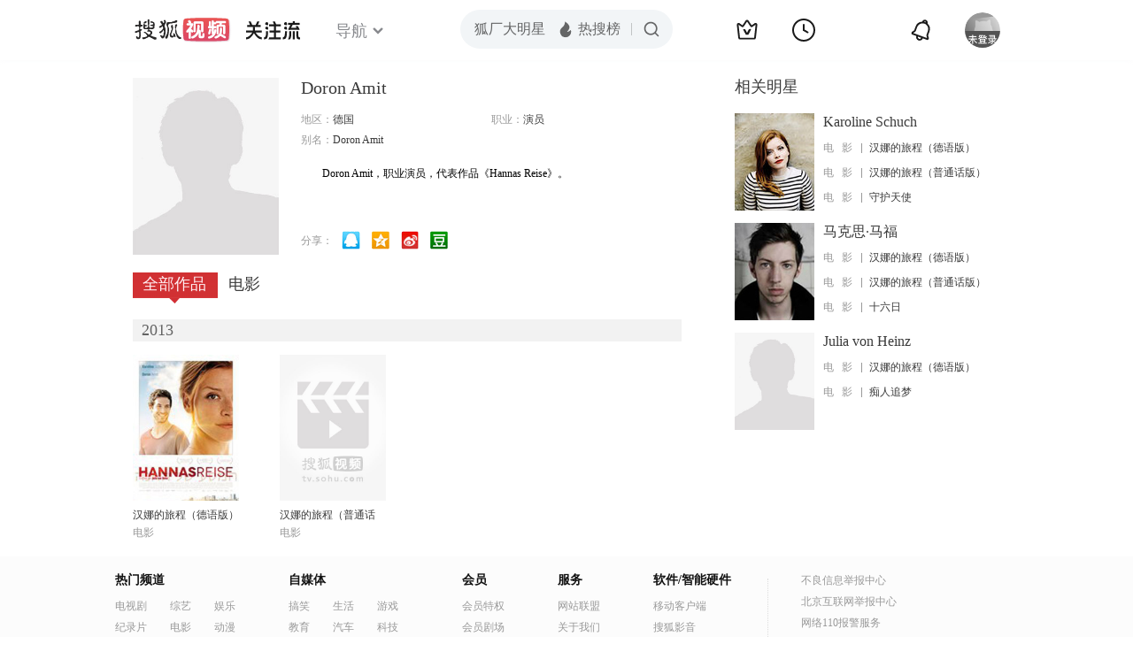

--- FILE ---
content_type: text/html;charset=UTF-8
request_url: https://score.my.tv.sohu.com/digg/get.do?type=442&vid=1146747&callback=jQuery172027319444354491074_1762335662721&_=1762335664760
body_size: 122
content:
jQuery172027319444354491074_1762335662721({"vid":1146747,"downCount":0,"statusText":"success but not exists","upCount":0,"pid":-1,"tvid":1146747,"type":442,"status":200})

--- FILE ---
content_type: text/javascript; charset=utf-8
request_url: https://hui.sohu.com/mum/ipqueryjp?callback=jsonp1762335662087&cookie=1762335662381&platform_source=pc&_=1762335662088
body_size: 29
content:
typeof jsonp1762335662087 === 'function' && jsonp1762335662087({
  "ext_ip": "18.219.224.170",
  "urls": []
});

--- FILE ---
content_type: text/plain;charset=UTF-8
request_url: https://v4.passport.sohu.com/i/cookie/common?callback=passport4015_cb1762335665401&dfp=1762335665440&_=1762335665440
body_size: -297
content:
passport4015_cb1762335665401({"body":"","message":"Success","status":200})